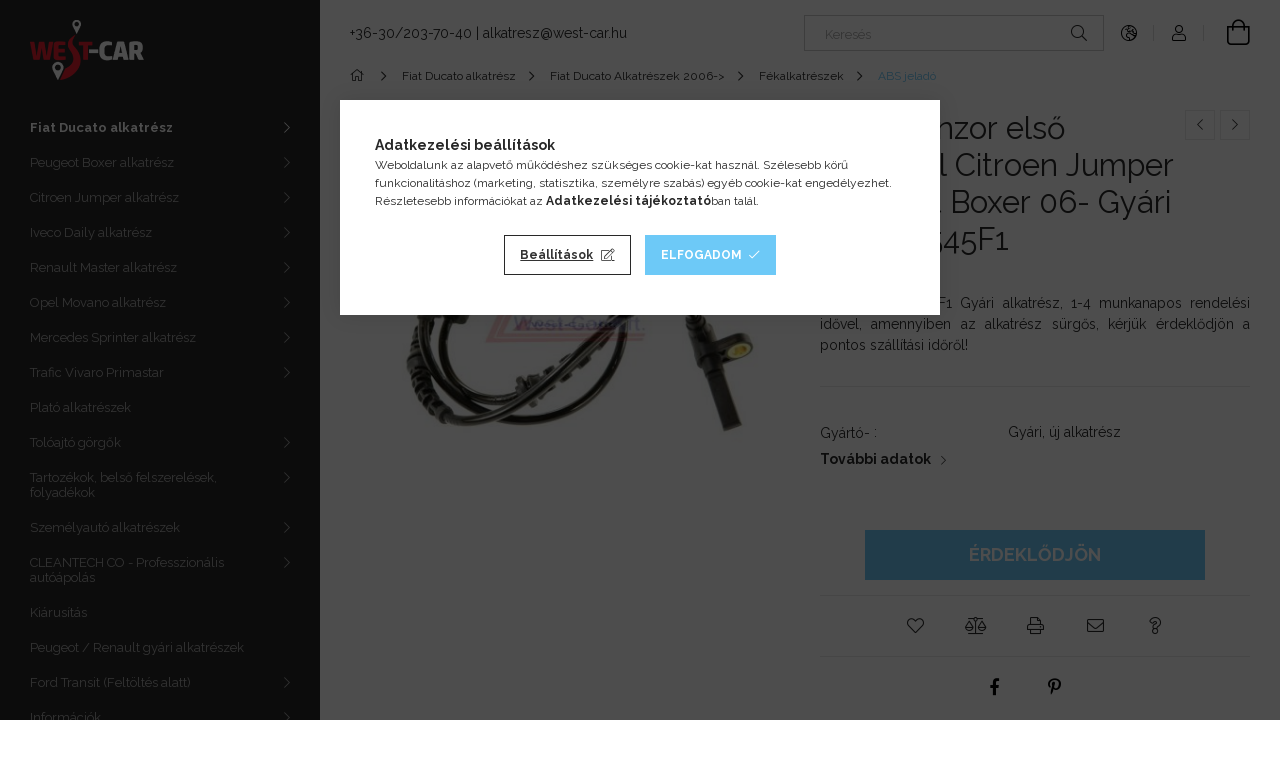

--- FILE ---
content_type: text/html; charset=UTF-8
request_url: https://kisteheralkatreszek.hu/spd/4545F1/ABS-szenzor-elso-JobbBal-Citroen-Jumper-Peugeot-Bo
body_size: 20865
content:
<!DOCTYPE html>
<html lang="hu">
<head>
    <meta charset="utf-8">
<meta name="description" content="ABS szenzor első Jobb=Bal Citroen Jumper Peugeot Boxer 06- Gyári szám: 4545F1, Gyári szám: 4545F1 Gyári alkatrész, 1-4 munkanapos rendelési idővel, amennyiben az alkatrész sürgős, kérjük érdeklődjön a pontos szállítási időről!">
<meta name="robots" content="index, follow">
<meta http-equiv="X-UA-Compatible" content="IE=Edge">
<meta property="og:site_name" content="Furgon alkatrészek" />
<meta property="og:title" content="ABS szenzor első Jobb=Bal Citroen Jumper Peugeot Boxer 06- Gyári szám: 4545F1 - kisteheralkatreszek.hu">
<meta property="og:description" content="ABS szenzor első Jobb=Bal Citroen Jumper Peugeot Boxer 06- Gyári szám: 4545F1, Gyári szám: 4545F1 Gyári alkatrész, 1-4 munkanapos rendelési idővel, amennyiben az alkatrész sürgős, kérjük érdeklődjön a pontos szállítási időről!">
<meta property="og:type" content="product">
<meta property="og:url" content="https://kisteheralkatreszek.hu/spd/4545F1/ABS-szenzor-elso-JobbBal-Citroen-Jumper-Peugeot-Bo">
<meta property="og:image" content="https://kisteheralkatreszek.hu/img/47351/4545F1/4545F1.jpg">
<meta name="google-site-verification" content="zO5x9iANPztW6RTG3ouvsylfklsS2zShTOkbv2CtmNM">
<meta name="dc.title" content="ABS szenzor első Jobb=Bal Citroen Jumper Peugeot Boxer 06- Gyári szám: 4545F1 - kisteheralkatreszek.hu">
<meta name="dc.description" content="ABS szenzor első Jobb=Bal Citroen Jumper Peugeot Boxer 06- Gyári szám: 4545F1, Gyári szám: 4545F1 Gyári alkatrész, 1-4 munkanapos rendelési idővel, amennyiben az alkatrész sürgős, kérjük érdeklődjön a pontos szállítási időről!">
<meta name="dc.publisher" content="Furgon alkatrészek">
<meta name="dc.language" content="hu">
<meta name="mobile-web-app-capable" content="yes">
<meta name="apple-mobile-web-app-capable" content="yes">
<meta name="MobileOptimized" content="320">
<meta name="HandheldFriendly" content="true">

<title>ABS szenzor első Jobb=Bal Citroen Jumper Peugeot Boxer 06- Gyári szám: 4545F1 - kisteheralkatreszek.hu</title>


<script>
var service_type="shop";
var shop_url_main="https://kisteheralkatreszek.hu";
var actual_lang="hu";
var money_len="0";
var money_thousend=" ";
var money_dec=",";
var shop_id=47351;
var unas_design_url="https:"+"/"+"/"+"kisteheralkatreszek.hu"+"/"+"!common_design"+"/"+"base"+"/"+"001900"+"/";
var unas_design_code='001900';
var unas_base_design_code='1900';
var unas_design_ver=4;
var unas_design_subver=6;
var unas_shop_url='https://kisteheralkatreszek.hu';
var responsive="yes";
var config_plus=new Array();
config_plus['product_tooltip']=1;
config_plus['cart_redirect']=1;
config_plus['money_type']='Ft';
config_plus['money_type_display']='Ft';
var lang_text=new Array();

var UNAS = UNAS || {};
UNAS.shop={"base_url":'https://kisteheralkatreszek.hu',"domain":'kisteheralkatreszek.hu',"username":'ducatojumperboxerdaily.unasshop.hu',"id":47351,"lang":'hu',"currency_type":'Ft',"currency_code":'HUF',"currency_rate":'1',"currency_length":0,"base_currency_length":0,"canonical_url":'https://kisteheralkatreszek.hu/spd/4545F1/ABS-szenzor-elso-JobbBal-Citroen-Jumper-Peugeot-Bo'};
UNAS.design={"code":'001900',"page":'product_details'};
UNAS.api_auth="0485e4d0b4027e58a3ee852568475d99";
UNAS.customer={"email":'',"id":0,"group_id":0,"without_registration":0};
UNAS.shop["category_id"]="184288";
UNAS.shop["sku"]="4545F1";
UNAS.shop["product_id"]="121571193";
UNAS.shop["only_private_customer_can_purchase"] = false;
 

UNAS.text = {
    "button_overlay_close": `Bezár`,
    "popup_window": `Felugró ablak`,
    "list": `lista`,
    "updating_in_progress": `frissítés folyamatban`,
    "updated": `frissítve`,
    "is_opened": `megnyitva`,
    "is_closed": `bezárva`,
    "deleted": `törölve`,
    "consent_granted": `hozzájárulás megadva`,
    "consent_rejected": `hozzájárulás elutasítva`,
    "field_is_incorrect": `mező hibás`,
    "error_title": `Hiba!`,
    "product_variants": `termék változatok`,
    "product_added_to_cart": `A termék a kosárba került`,
    "product_added_to_cart_with_qty_problem": `A termékből csak [qty_added_to_cart] [qty_unit] került kosárba`,
    "product_removed_from_cart": `A termék törölve a kosárból`,
    "reg_title_name": `Név`,
    "reg_title_company_name": `Cégnév`,
    "number_of_items_in_cart": `Kosárban lévő tételek száma`,
    "cart_is_empty": `A kosár üres`,
    "cart_updated": `A kosár frissült`
};


UNAS.text["delete_from_compare"]= `Törlés összehasonlításból`;
UNAS.text["comparison"]= `Összehasonlítás`;

UNAS.text["delete_from_favourites"]= `Törlés a kedvencek közül`;
UNAS.text["add_to_favourites"]= `Kedvencekhez`;






window.lazySizesConfig=window.lazySizesConfig || {};
window.lazySizesConfig.loadMode=1;
window.lazySizesConfig.loadHidden=false;

window.dataLayer = window.dataLayer || [];
function gtag(){dataLayer.push(arguments)};
gtag('js', new Date());
</script>

<script src="https://kisteheralkatreszek.hu/!common_packages/jquery/jquery-3.2.1.js?mod_time=1683104288"></script>
<script src="https://kisteheralkatreszek.hu/!common_packages/jquery/plugins/migrate/migrate.js?mod_time=1683104288"></script>
<script src="https://kisteheralkatreszek.hu/!common_packages/jquery/plugins/autocomplete/autocomplete.js?mod_time=1751452520"></script>
<script src="https://kisteheralkatreszek.hu/!common_packages/jquery/plugins/tools/overlay/overlay.js?mod_time=1753784914"></script>
<script src="https://kisteheralkatreszek.hu/!common_packages/jquery/plugins/tools/toolbox/toolbox.expose.js?mod_time=1724313744"></script>
<script src="https://kisteheralkatreszek.hu/!common_packages/jquery/plugins/lazysizes/lazysizes.min.js?mod_time=1683104288"></script>
<script src="https://kisteheralkatreszek.hu/!common_packages/jquery/own/shop_common/exploded/common.js?mod_time=1764831093"></script>
<script src="https://kisteheralkatreszek.hu/!common_packages/jquery/own/shop_common/exploded/common_overlay.js?mod_time=1754986322"></script>
<script src="https://kisteheralkatreszek.hu/!common_packages/jquery/own/shop_common/exploded/common_shop_popup.js?mod_time=1754991412"></script>
<script src="https://kisteheralkatreszek.hu/!common_packages/jquery/own/shop_common/exploded/page_product_details.js?mod_time=1751452520"></script>
<script src="https://kisteheralkatreszek.hu/!common_packages/jquery/own/shop_common/exploded/function_favourites.js?mod_time=1725525511"></script>
<script src="https://kisteheralkatreszek.hu/!common_packages/jquery/own/shop_common/exploded/function_compare.js?mod_time=1751452520"></script>
<script src="https://kisteheralkatreszek.hu/!common_packages/jquery/own/shop_common/exploded/function_recommend.js?mod_time=1751452520"></script>
<script src="https://kisteheralkatreszek.hu/!common_packages/jquery/own/shop_common/exploded/function_product_print.js?mod_time=1725525511"></script>
<script src="https://kisteheralkatreszek.hu/!common_packages/jquery/plugins/hoverintent/hoverintent.js?mod_time=1683104288"></script>
<script src="https://kisteheralkatreszek.hu/!common_packages/jquery/own/shop_tooltip/shop_tooltip.js?mod_time=1753441723"></script>
<script src="https://kisteheralkatreszek.hu/!common_design/base/001900/main.js?mod_time=1753356622"></script>
<script src="https://kisteheralkatreszek.hu/!common_packages/jquery/plugins/perfectscrollbar/perfect-scrollbar-1.4.0/perfect-scrollbar.min.js?mod_time=1683104288"></script>
<script src="https://kisteheralkatreszek.hu/!common_packages/jquery/plugins/swiper/swiper-bundle.min.js?mod_time=1683104288"></script>
<script src="https://kisteheralkatreszek.hu/!common_packages/jquery/plugins/toastr/toastr.min.js?mod_time=1683104288"></script>
<script src="https://kisteheralkatreszek.hu/!common_packages/jquery/plugins/tippy/popper-2.4.4.min.js?mod_time=1683104288"></script>
<script src="https://kisteheralkatreszek.hu/!common_packages/jquery/plugins/tippy/tippy-bundle.umd.min.js?mod_time=1683104288"></script>
<script src="https://kisteheralkatreszek.hu/!common_packages/jquery/plugins/photoswipe/photoswipe.min.js?mod_time=1683104288"></script>
<script src="https://kisteheralkatreszek.hu/!common_packages/jquery/plugins/photoswipe/photoswipe-ui-default.min.js?mod_time=1683104288"></script>

<link href="https://kisteheralkatreszek.hu/temp/shop_47351_9b75d7fd653139e47933b7d150fb4c4c.css?mod_time=1768296916" rel="stylesheet" type="text/css">

<link href="https://kisteheralkatreszek.hu/spd/4545F1/ABS-szenzor-elso-JobbBal-Citroen-Jumper-Peugeot-Bo" rel="canonical">
<link href="https://kisteheralkatreszek.hu/shop_ordered/47351/design_pic/favicon.ico" rel="shortcut icon">
<script>
        var google_consent=1;
    
        gtag('consent', 'default', {
           'ad_storage': 'denied',
           'ad_user_data': 'denied',
           'ad_personalization': 'denied',
           'analytics_storage': 'denied',
           'functionality_storage': 'denied',
           'personalization_storage': 'denied',
           'security_storage': 'granted'
        });

    
        gtag('consent', 'update', {
           'ad_storage': 'denied',
           'ad_user_data': 'denied',
           'ad_personalization': 'denied',
           'analytics_storage': 'denied',
           'functionality_storage': 'denied',
           'personalization_storage': 'denied',
           'security_storage': 'granted'
        });

        </script>
    <script async src="https://www.googletagmanager.com/gtag/js?id=G-W5G2RRH68C"></script>    <script>
    gtag('config', 'G-W5G2RRH68C');

        </script>
        <script>
    var google_analytics=1;

                gtag('event', 'view_item', {
              "currency": "HUF",
              "value": '18760',
              "items": [
                  {
                      "item_id": "4545F1",
                      "item_name": "ABS szenzor első Jobb=Bal Citroen Jumper Peugeot Boxer  06- Gyári szám: 4545F1",
                      "item_category": "Fiat Ducato alkatrész/Fiat Ducato Alkatrészek 2006->/Fékalkatrészek/ABS jeladó",
                      "price": '18760'
                  }
              ],
              'non_interaction': true
            });
               </script>
           <script>
        gtag('config', 'AW-941544683',{'allow_enhanced_conversions':true});
                </script>
            <script>
        var google_ads=1;

                gtag('event','remarketing', {
            'ecomm_pagetype': 'product',
            'ecomm_prodid': ["4545F1"],
            'ecomm_totalvalue': 18760        });
            </script>
        <!-- Google Tag Manager -->
    <script>(function(w,d,s,l,i){w[l]=w[l]||[];w[l].push({'gtm.start':
            new Date().getTime(),event:'gtm.js'});var f=d.getElementsByTagName(s)[0],
            j=d.createElement(s),dl=l!='dataLayer'?'&l='+l:'';j.async=true;j.src=
            'https://www.googletagmanager.com/gtm.js?id='+i+dl;f.parentNode.insertBefore(j,f);
        })(window,document,'script','dataLayer','GTM-KG6JB67');</script>
    <!-- End Google Tag Manager -->

    

	<!-- Hotjar Tracking Code-->
	<script>
		(function(h,o,t,j,a,r){
			h.hj=h.hj||function(){(h.hj.q=h.hj.q||[]).push(arguments)};
			h._hjSettings={hjid:1086682,hjsv:6};
			a=o.getElementsByTagName('head')[0];
			r=o.createElement('script');r.async=1;
			r.src=t+h._hjSettings.hjid+j+h._hjSettings.hjsv;
			a.appendChild(r);
		})(window,document,'//static.hotjar.com/c/hotjar-','.js?sv=');
	</script>

    <meta content="width=device-width, initial-scale=1.0" name="viewport">
	<link rel="preload" href="https://kisteheralkatreszek.hu/!common_design/own/fonts/1800/customicons/custom-icons.woff2" as="font" type="font/woff2" crossorigin>
    <link rel="preconnect" href="https://fonts.gstatic.com">
    <link rel="preload" href="https://fonts.googleapis.com/css2?family=Raleway:wght@400;700&display=swap" as="style">
    <link rel="stylesheet" href="https://fonts.googleapis.com/css2?family=Raleway:wght@400;700&display=swap" media="print" onload="this.media='all'">
    <noscript>
        <link rel="stylesheet" href="https://fonts.googleapis.com/css2?family=Raleway:wght@400;700&display=swap">
    </noscript>

    
    
    
    
    
    

    
    
    
    



                                       <style>
                .banner_start_big-wrapper .swiper-slide {
                    padding-top: calc(100%);
                }
                 @media (max-width: 991.98px){ .banner_start_big-wrapper .swiper-slide { padding-top: calc(100%);}}                  @media (max-width: 767.98px){ .banner_start_big-wrapper .swiper-slide { padding-top: calc(100%);}}                  @media (max-width: 575.98px){ .banner_start_big-wrapper .swiper-slide { padding-top: calc(100%);}}                 </style>

                                    <link rel="preload" media="(max-width: 364.98px)" imagesrcset="https://kisteheralkatreszek.hu/!common_design/custom/ducatojumperboxerdaily.unasshop.hu/element/layout_hu_banner_start_big-755_2_xxsmall.png?time=1766395122 1x" href="https://kisteheralkatreszek.hu/!common_design/custom/ducatojumperboxerdaily.unasshop.hu/element/layout_hu_banner_start_big-755_2_xxsmall.png?time=1766395122" as="image">
                                                    <link rel="preload" media="(min-width: 365px) and (max-width: 413.98px)" imagesrcset="https://kisteheralkatreszek.hu/!common_design/custom/ducatojumperboxerdaily.unasshop.hu/element/layout_hu_banner_start_big-755_2_xsmall.png?time=1766395122 1x" href="https://kisteheralkatreszek.hu/!common_design/custom/ducatojumperboxerdaily.unasshop.hu/element/layout_hu_banner_start_big-755_2_xsmall.png?time=1766395122" as="image">
                                                    <link rel="preload" media="(min-width: 414px) and (max-width: 575.98px)" imagesrcset="https://kisteheralkatreszek.hu/!common_design/custom/ducatojumperboxerdaily.unasshop.hu/element/layout_hu_banner_start_big-755_2_small.png?time=1766395122 1x" href="https://kisteheralkatreszek.hu/!common_design/custom/ducatojumperboxerdaily.unasshop.hu/element/layout_hu_banner_start_big-755_2_small.png?time=1766395122" as="image">
                                                    <link rel="preload" media="(min-width: 576px) and (max-width: 767.98px)" imagesrcset="https://kisteheralkatreszek.hu/shop_pic.php?data=[base64]%3D%3D&time=1766395122 1x" href="https://kisteheralkatreszek.hu/shop_pic.php?data=[base64]%3D%3D&time=1766395122" as="image">
                                                    <link rel="preload" media="(min-width: 768px) and (max-width: 991.98px)" imagesrcset="https://kisteheralkatreszek.hu/!common_design/custom/ducatojumperboxerdaily.unasshop.hu/element/layout_hu_banner_start_big-755_2_large.png?time=1766395122 1x" href="https://kisteheralkatreszek.hu/!common_design/custom/ducatojumperboxerdaily.unasshop.hu/element/layout_hu_banner_start_big-755_2_large.png?time=1766395122" as="image">
                                                    <link rel="preload" media="(min-width: 992px) and (max-width: 1199.98px)" imagesrcset="https://kisteheralkatreszek.hu/!common_design/custom/ducatojumperboxerdaily.unasshop.hu/element/layout_hu_banner_start_big-755_2_xlarge.png?time=1766395122 1x" href="https://kisteheralkatreszek.hu/!common_design/custom/ducatojumperboxerdaily.unasshop.hu/element/layout_hu_banner_start_big-755_2_xlarge.png?time=1766395122" as="image">
                                            <link rel="preload" media="(min-width: 1200px) and (max-width: 1439.98px)" imagesrcset="https://kisteheralkatreszek.hu/!common_design/custom/ducatojumperboxerdaily.unasshop.hu/element/layout_hu_banner_start_big-755_2_xxlarge.png?time=1766395122 1x" href="https://kisteheralkatreszek.hu/!common_design/custom/ducatojumperboxerdaily.unasshop.hu/element/layout_hu_banner_start_big-755_2_xxlarge.png?time=1766395122" as="image">
                                                            <link rel="preload" media="(min-width: 1440px)" imagesrcset="https://kisteheralkatreszek.hu/!common_design/custom/ducatojumperboxerdaily.unasshop.hu/element/layout_hu_banner_start_big-755_2_default.png?time=1766395122 1x" href="https://kisteheralkatreszek.hu/!common_design/custom/ducatojumperboxerdaily.unasshop.hu/element/layout_hu_banner_start_big-755_2_default.png?time=1766395122" as="image">
                                                                                        
    


                                            <style>
                 .start_item_1-wrapper {padding-top: calc(48.7417218543%);}
                  @media (max-width: 991.98px){ .start_item_1-wrapper { padding-top: calc(48.7417218543%);}}                   @media (max-width: 767.98px){ .start_item_1-wrapper { padding-top: calc(48.7417218543%);}}                   @media (max-width: 575.98px){ .start_item_1-wrapper { padding-top: calc(48.7417218543%);}}                  </style>
                           
    


                                            <style>
                 .start_item_2-wrapper {padding-top: calc(48.7417218543%);}
                  @media (max-width: 991.98px){ .start_item_2-wrapper { padding-top: calc(48.7417218543%);}}                   @media (max-width: 767.98px){ .start_item_2-wrapper { padding-top: calc(48.7417218543%);}}                   @media (max-width: 575.98px){ .start_item_2-wrapper { padding-top: calc(48.7417218543%);}}                  </style>
                           
    



    



                        
                        
    
    
    
    
</head>






<body class='design_ver4 design_subver1 design_subver2 design_subver3 design_subver4 design_subver5 design_subver6' id="ud_shop_artdet">
    <!-- Google Tag Manager (noscript) -->
    <noscript><iframe src="https://www.googletagmanager.com/ns.html?id=GTM-KG6JB67"
                      height="0" width="0" style="display:none;visibility:hidden"></iframe></noscript>
    <!-- End Google Tag Manager (noscript) -->
        <div id="fb-root"></div>
    <script>
        window.fbAsyncInit = function() {
            FB.init({
                xfbml            : true,
                version          : 'v22.0'
            });
        };
    </script>
    <script async defer crossorigin="anonymous" src="https://connect.facebook.net/hu_HU/sdk.js"></script>
    <div id="image_to_cart" style="display:none; position:absolute; z-index:100000;"></div>
<div class="overlay_common overlay_warning" id="overlay_cart_add"></div>
<script>$(document).ready(function(){ overlay_init("cart_add",{"onBeforeLoad":false}); });</script>
<div id="overlay_login_outer"></div>	
	<script>
	$(document).ready(function(){
	    var login_redir_init="";

		$("#overlay_login_outer").overlay({
			onBeforeLoad: function() {
                var login_redir_temp=login_redir_init;
                if (login_redir_act!="") {
                    login_redir_temp=login_redir_act;
                    login_redir_act="";
                }

									$.ajax({
						type: "GET",
						async: true,
						url: "https://kisteheralkatreszek.hu/shop_ajax/ajax_popup_login.php",
						data: {
							shop_id:"47351",
							lang_master:"hu",
                            login_redir:login_redir_temp,
							explicit:"ok",
							get_ajax:"1"
						},
						success: function(data){
							$("#overlay_login_outer").html(data);
							if (unas_design_ver >= 5) $("#overlay_login_outer").modal('show');
							$('#overlay_login1 input[name=shop_pass_login]').keypress(function(e) {
								var code = e.keyCode ? e.keyCode : e.which;
								if(code.toString() == 13) {		
									document.form_login_overlay.submit();		
								}	
							});	
						}
					});
								},
			top: 50,
			mask: {
	color: "#000000",
	loadSpeed: 200,
	maskId: "exposeMaskOverlay",
	opacity: 0.7
},
			closeOnClick: (config_plus['overlay_close_on_click_forced'] === 1),
			onClose: function(event, overlayIndex) {
				$("#login_redir").val("");
			},
			load: false
		});
		
			});
	function overlay_login() {
		$(document).ready(function(){
			$("#overlay_login_outer").overlay().load();
		});
	}
	function overlay_login_remind() {
        if (unas_design_ver >= 5) {
            $("#overlay_remind").overlay().load();
        } else {
            $(document).ready(function () {
                $("#overlay_login_outer").overlay().close();
                setTimeout('$("#overlay_remind").overlay().load();', 250);
            });
        }
	}

    var login_redir_act="";
    function overlay_login_redir(redir) {
        login_redir_act=redir;
        $("#overlay_login_outer").overlay().load();
    }
	</script>  
	<div class="overlay_common overlay_info" id="overlay_remind"></div>
<script>$(document).ready(function(){ overlay_init("remind",[]); });</script>

	<script>
    	function overlay_login_error_remind() {
		$(document).ready(function(){
			load_login=0;
			$("#overlay_error").overlay().close();
			setTimeout('$("#overlay_remind").overlay().load();', 250);	
		});
	}
	</script>  
	<div class="overlay_common overlay_info" id="overlay_newsletter"></div>
<script>$(document).ready(function(){ overlay_init("newsletter",[]); });</script>

<script>
function overlay_newsletter() {
    $(document).ready(function(){
        $("#overlay_newsletter").overlay().load();
    });
}
</script>
<div class="overlay_common overlay_error" id="overlay_script"></div>
<script>$(document).ready(function(){ overlay_init("script",[]); });</script>
    <script>
    $(document).ready(function() {
        $.ajax({
            type: "GET",
            url: "https://kisteheralkatreszek.hu/shop_ajax/ajax_stat.php",
            data: {master_shop_id:"47351",get_ajax:"1"}
        });
    });
    </script>
    

<div id="container" class="page_shop_artdet_4545F1 position-relative d-flex filter-in-subcategory-disabled">
    <div class="col-fix-custom-1 side-dropdown" data-content-for=".side-btn, .filter-btn" data-content-direction="left">
        <section class="main-left">
            <div class="main-left__inner h-100">
                <button class="main-left__close-btn btn-close d-xl-none" data-btn-for=".side-dropdown" type="button" aria-label="Bezár"></button>
                <div class="main-left__content d-flex flex-column">
                    <header class="main-left__header">
                        


        <div id="header_logo_img1" class="js-element logo d-none d-xl-block mb-5 px-5" data-element-name="header_logo">
                                    <a href="https://kisteheralkatreszek.hu/">                <picture>
                    <source srcset="                                    https://kisteheralkatreszek.hu/!common_design/custom/ducatojumperboxerdaily.unasshop.hu/element/layout_hu_header_logo-260x60_1_default.png?time=1733468409 114w                                    "
                            sizes=" 114px"
                    >
                    <img src="https://kisteheralkatreszek.hu/!common_design/custom/ducatojumperboxerdaily.unasshop.hu/element/layout_hu_header_logo-260x60_1_default.png?time=1733468409"
                         alt="Furgon alkatrészek"
                    >
                </picture>
                </a>                        </div>
    
                    </header>
                    <div class="box_container main-menus has-toggle-button">
                        <div class="box">
                            <div id="main-menus-content" class="box__content main-menus__content js-main-menus-content has-maxheight is-active">
                                    <ul class="cat-menus level-0" data-level="cat-level-0">
                                <li class='cat-menu has-child js-cat-menu-886676' data-id="886676">
            <span class="cat-menu__name" onclick="catSubLoad('886676','https://kisteheralkatreszek.hu/shop_ajax/ajax_box_cat.php?get_ajax=1&type=layout&change_lang=hu&level=1&key=886676&box_var_name=shop_cat&box_var_layout_cache=1&box_var_expand_cache=yes&box_var_layout_level0=0&box_var_layout=1&box_var_ajax=1&box_var_section=content&box_var_highlight=yes&box_var_type=expand&box_var_div=no');">
                                    Fiat Ducato alkatrész                                </span>
                            </li>
                                <li class='cat-menu has-child js-cat-menu-957116' data-id="957116">
            <span class="cat-menu__name" onclick="catSubLoad('957116','https://kisteheralkatreszek.hu/shop_ajax/ajax_box_cat.php?get_ajax=1&type=layout&change_lang=hu&level=1&key=957116&box_var_name=shop_cat&box_var_layout_cache=1&box_var_expand_cache=yes&box_var_layout_level0=0&box_var_layout=1&box_var_ajax=1&box_var_section=content&box_var_highlight=yes&box_var_type=expand&box_var_div=no');">
                                    Peugeot Boxer alkatrész                                </span>
                            </li>
                                <li class='cat-menu has-child js-cat-menu-218584' data-id="218584">
            <span class="cat-menu__name" onclick="catSubLoad('218584','https://kisteheralkatreszek.hu/shop_ajax/ajax_box_cat.php?get_ajax=1&type=layout&change_lang=hu&level=1&key=218584&box_var_name=shop_cat&box_var_layout_cache=1&box_var_expand_cache=yes&box_var_layout_level0=0&box_var_layout=1&box_var_ajax=1&box_var_section=content&box_var_highlight=yes&box_var_type=expand&box_var_div=no');">
                                    Citroen Jumper alkatrész                                </span>
                            </li>
                                <li class='cat-menu has-child js-cat-menu-628406' data-id="628406">
            <span class="cat-menu__name" onclick="catSubLoad('628406','https://kisteheralkatreszek.hu/shop_ajax/ajax_box_cat.php?get_ajax=1&type=layout&change_lang=hu&level=1&key=628406&box_var_name=shop_cat&box_var_layout_cache=1&box_var_expand_cache=yes&box_var_layout_level0=0&box_var_layout=1&box_var_ajax=1&box_var_section=content&box_var_highlight=yes&box_var_type=expand&box_var_div=no');">
                                    Iveco Daily alkatrész                                </span>
                            </li>
                                <li class='cat-menu has-child js-cat-menu-311195' data-id="311195">
            <span class="cat-menu__name" onclick="catSubLoad('311195','https://kisteheralkatreszek.hu/shop_ajax/ajax_box_cat.php?get_ajax=1&type=layout&change_lang=hu&level=1&key=311195&box_var_name=shop_cat&box_var_layout_cache=1&box_var_expand_cache=yes&box_var_layout_level0=0&box_var_layout=1&box_var_ajax=1&box_var_section=content&box_var_highlight=yes&box_var_type=expand&box_var_div=no');">
                                    Renault Master alkatrész                                </span>
                            </li>
                                <li class='cat-menu has-child js-cat-menu-320102' data-id="320102">
            <span class="cat-menu__name" onclick="catSubLoad('320102','https://kisteheralkatreszek.hu/shop_ajax/ajax_box_cat.php?get_ajax=1&type=layout&change_lang=hu&level=1&key=320102&box_var_name=shop_cat&box_var_layout_cache=1&box_var_expand_cache=yes&box_var_layout_level0=0&box_var_layout=1&box_var_ajax=1&box_var_section=content&box_var_highlight=yes&box_var_type=expand&box_var_div=no');">
                                    Opel Movano alkatrész                                </span>
                            </li>
                                <li class='cat-menu has-child js-cat-menu-795614' data-id="795614">
            <span class="cat-menu__name" onclick="catSubLoad('795614','https://kisteheralkatreszek.hu/shop_ajax/ajax_box_cat.php?get_ajax=1&type=layout&change_lang=hu&level=1&key=795614&box_var_name=shop_cat&box_var_layout_cache=1&box_var_expand_cache=yes&box_var_layout_level0=0&box_var_layout=1&box_var_ajax=1&box_var_section=content&box_var_highlight=yes&box_var_type=expand&box_var_div=no');">
                                    Mercedes Sprinter alkatrész                                </span>
                            </li>
                                <li class='cat-menu has-child js-cat-menu-705438' data-id="705438">
            <span class="cat-menu__name" onclick="catSubLoad('705438','https://kisteheralkatreszek.hu/shop_ajax/ajax_box_cat.php?get_ajax=1&type=layout&change_lang=hu&level=1&key=705438&box_var_name=shop_cat&box_var_layout_cache=1&box_var_expand_cache=yes&box_var_layout_level0=0&box_var_layout=1&box_var_ajax=1&box_var_section=content&box_var_highlight=yes&box_var_type=expand&box_var_div=no');">
                                    Trafic Vivaro Primastar                                </span>
                            </li>
                                <li class='cat-menu js-cat-menu-898501' data-id="898501">
            <span class="cat-menu__name" >
                <a class='cat-menu__link' href='https://kisteheralkatreszek.hu/plato-alkatreszek' >                    Plató alkatrészek                    </a>            </span>
                            </li>
                                <li class='cat-menu has-child js-cat-menu-786347' data-id="786347">
            <span class="cat-menu__name" onclick="catSubLoad('786347','https://kisteheralkatreszek.hu/shop_ajax/ajax_box_cat.php?get_ajax=1&type=layout&change_lang=hu&level=1&key=786347&box_var_name=shop_cat&box_var_layout_cache=1&box_var_expand_cache=yes&box_var_layout_level0=0&box_var_layout=1&box_var_ajax=1&box_var_section=content&box_var_highlight=yes&box_var_type=expand&box_var_div=no');">
                                    Tolóajtó görgők                                </span>
                            </li>
                                <li class='cat-menu has-child js-cat-menu-649762' data-id="649762">
            <span class="cat-menu__name" onclick="catSubLoad('649762','https://kisteheralkatreszek.hu/shop_ajax/ajax_box_cat.php?get_ajax=1&type=layout&change_lang=hu&level=1&key=649762&box_var_name=shop_cat&box_var_layout_cache=1&box_var_expand_cache=yes&box_var_layout_level0=0&box_var_layout=1&box_var_ajax=1&box_var_section=content&box_var_highlight=yes&box_var_type=expand&box_var_div=no');">
                                    Tartozékok, belső felszerelések, folyadékok                                </span>
                            </li>
                                <li class='cat-menu has-child js-cat-menu-779541' data-id="779541">
            <span class="cat-menu__name" onclick="catSubLoad('779541','https://kisteheralkatreszek.hu/shop_ajax/ajax_box_cat.php?get_ajax=1&type=layout&change_lang=hu&level=1&key=779541&box_var_name=shop_cat&box_var_layout_cache=1&box_var_expand_cache=yes&box_var_layout_level0=0&box_var_layout=1&box_var_ajax=1&box_var_section=content&box_var_highlight=yes&box_var_type=expand&box_var_div=no');">
                                    Személyautó alkatrészek                                </span>
                            </li>
                                <li class='cat-menu has-child js-cat-menu-533625' data-id="533625">
            <span class="cat-menu__name" onclick="catSubLoad('533625','https://kisteheralkatreszek.hu/shop_ajax/ajax_box_cat.php?get_ajax=1&type=layout&change_lang=hu&level=1&key=533625&box_var_name=shop_cat&box_var_layout_cache=1&box_var_expand_cache=yes&box_var_layout_level0=0&box_var_layout=1&box_var_ajax=1&box_var_section=content&box_var_highlight=yes&box_var_type=expand&box_var_div=no');">
                                    CLEANTECH CO - Professzionális autóápolás                                </span>
                            </li>
                                <li class='cat-menu js-cat-menu-498939' data-id="498939">
            <span class="cat-menu__name" >
                <a class='cat-menu__link' href='https://kisteheralkatreszek.hu/kiarusitas' >                    Kiárusítás                    </a>            </span>
                            </li>
                                <li class='cat-menu js-cat-menu-395188' data-id="395188">
            <span class="cat-menu__name" >
                <a class='cat-menu__link' href='https://kisteheralkatreszek.hu/Peugeot-Renault-gyari-alkatreszek' >                    Peugeot / Renault gyári alkatrészek                    </a>            </span>
                            </li>
                                <li class='cat-menu has-child js-cat-menu-480021' data-id="480021">
            <span class="cat-menu__name" onclick="catSubLoad('480021','https://kisteheralkatreszek.hu/shop_ajax/ajax_box_cat.php?get_ajax=1&type=layout&change_lang=hu&level=1&key=480021&box_var_name=shop_cat&box_var_layout_cache=1&box_var_expand_cache=yes&box_var_layout_level0=0&box_var_layout=1&box_var_ajax=1&box_var_section=content&box_var_highlight=yes&box_var_type=expand&box_var_div=no');">
                                    Ford Transit (Feltöltés alatt)                                </span>
                            </li>
            </ul>
    <script>
        function catSubLoad($id,$ajaxUrl){
            let catMenuEl = $('.cat-menu[data-id="'+$id+'"]');

            $.ajax({
                type: 'GET',
                url: $ajaxUrl,
                beforeSend: function(){
                    catMenuEl.addClass('ajax-loading');
                    setTimeout(function (){
                        if (!catMenuEl.hasClass('ajax-loaded')) {
                            catMenuEl.addClass('ajax-loader');
                        }
                    }, 500);
                },
                success:function(data){
                    catMenuEl.append(data);
                    catItemMarking();
                    $(".cat-menu__name:not(.is-processed)").each(CatPicHover);
                    $("> .cat-menu__name", catMenuEl).attr('onclick','catOpen($(this));').trigger('click');
                    catMenuEl.removeClass('ajax-loading ajax-loader').addClass('ajax-loaded');
                }
            });
        }
        function catBack($this) {
            var thisBackBtn = $this;
            var thisCatLevel = thisBackBtn.closest('[data-level]').data('level');
            /** remove opened class from children */
            thisBackBtn.closest('.js-sublist').find('.cat-menu.is-opened').removeClass('is-opened');
            /** remove opened class from parent */
            if (window.matchMedia('(max-width: 992px)').matches) {
                setTimeout(function() {
                    thisBackBtn.closest('.cat-menu.is-opened').removeClass('is-opened');
                }, 400);
            } else {
                thisBackBtn.closest('.cat-menu.is-opened').removeClass('is-opened');
            }
            $('html').removeClass(thisCatLevel +'-is-opened');
        }
        function catOpen($this) {
            var thisCatMenu = $this.parent();
            psInit(thisCatMenu.find('.js-sublist-inner').first());
            var thisMainMenusContent = $('.js-main-menus-content');
            var thisCatMenuList = thisCatMenu.closest('[data-level]');
            var thisCatLevel = thisCatMenuList.data('level');

            if (thisCatLevel === "cat-level-0") {
                /*remove is-opened class form the rest menus (cat+plus)*/
                thisMainMenusContent.find('.is-opened').not(thisCatMenu).removeClass('is-opened');
            } else {
                /*remove is-opened class form the siblings cat menus */
                thisCatMenuList.find('.is-opened').not(thisCatMenu).removeClass('is-opened');
            }

            if (thisCatMenu.hasClass('is-opened')) {
                thisCatMenu.removeClass('is-opened');
                $('html').removeClass(thisCatLevel +'-is-opened');
            } else {
                thisCatMenu.addClass('is-opened');
                $('html').addClass(thisCatLevel +'-is-opened');
            }
        }
        function catsClose() {
            handleCloseDropdowns();
            handleCloseMenus();
        }
        function CatPicHover() {
            var catItem = $(this); /*span.cat-menu__name*/
            var parentCatPic = catItem.closest(".js-sublist").find(".js-parent-img-wrapper").first().find(".js-parent-img");
            var childSublist = catItem.siblings('.js-sublist');
            var parentCatPicSrc = parentCatPic.attr("data-src-orig");
            var parentCatPicSrcSet = parentCatPic.attr("data-srcset-orig");
            if (parentCatPicSrcSet === undefined) parentCatPicSrcSet="";

            var catItems = catItem.closest(".cat-menus");

            catItem.on('mouseenter', function() {
                if (!isTouchDevice) {
                    var currentAltPicSrcSet = $(this).data("retina-img-url");
                    parentCatPic.attr("src", $(this).data("img-url"));
                    if (currentAltPicSrcSet == undefined) currentAltPicSrcSet = "";
                    parentCatPic.attr("srcset", currentAltPicSrcSet);
                }
            });

            catItems.on('mouseleave', function() {
                if (!isTouchDevice) {
                    parentCatPic.attr("src", parentCatPicSrc);
                    parentCatPic.attr("srcset", parentCatPicSrcSet);
                }
            });

            childSublist.on('mouseenter', function() {
                if (!isTouchDevice) {
                    parentCatPic.attr("src", parentCatPicSrc);
                    parentCatPic.attr("srcset", parentCatPicSrcSet);
                }
            });

            catItem.on('click', function() {
                if (!isTouchDevice) {
                    if ($(this).parent().hasClass('has-child')) {
                        parentCatPic.attr("src", parentCatPicSrc);
                        parentCatPic.attr("srcset", parentCatPicSrcSet);
                    }
                }
            });
            catItem.addClass('is-processed');

        }
        $(document).ready(function () {
            var cats = $(".cat-menu__name:not(.is-processed)");
            cats.each(CatPicHover);
        });
    </script>

	<ul class="plus-menus" data-level="menu-level-0">
					<li class="plus-menu has-child" data-id="779098">
			<span class="plus-menu__name">
							Információk
						</span>

							<div class="plus-menu__sublist js-sublist level-1">
	<div class="sublist-inner js-sublist-inner ps__child--consume">
		<button type="button" class="sublist__back-btn btn-back js-menu-back-btn" aria-label="Vissza"></button>
		<button type="button" class="sublist__close-btn btn-close js-menus-close-btn" aria-label="Bezár"></button>
		<div class="plus-menu__sublist-inner d-flex flex-column">
			<div class="flex-grow-1">
									<a class="plus-menu-parent-url font-l" href="https://kisteheralkatreszek.hu/informaciok" data-id="779098">Információk</a>
				
				<ul class="plus-menus level-1" data-level="menu-level-1">
									<li class="plus-menu has-child" data-id="474531">
						<span class="plus-menu__name">
													Furgonok
												</span>
													<div class="plus-menu__sublist js-sublist level-2">
	<div class="sublist-inner js-sublist-inner ps__child--consume">
		<button type="button" class="sublist__back-btn btn-back js-menu-back-btn" aria-label="Vissza"></button>
		<button type="button" class="sublist__close-btn btn-close js-menus-close-btn" aria-label="Bezár"></button>
		<div class="plus-menu__sublist-inner d-flex flex-column">
			<div class="flex-grow-1">
									<a class="plus-menu-parent-url font-l" href="https://kisteheralkatreszek.hu/furgonok" data-id="474531">Furgonok</a>
				
				<ul class="plus-menus level-2" data-level="menu-level-2">
									<li class="plus-menu" data-id="394987">
						<span class="plus-menu__name">
						<a class="plus-menu__link" href="https://kisteheralkatreszek.hu/ducatojumperboxer">							Ducato Jumper Boxer
						</a>						</span>
											</li>
									<li class="plus-menu" data-id="955950">
						<span class="plus-menu__name">
						<a class="plus-menu__link" href="https://kisteheralkatreszek.hu/ivecodaily">							Iveco Daily
						</a>						</span>
											</li>
									<li class="plus-menu" data-id="865938">
						<span class="plus-menu__name">
						<a class="plus-menu__link" href="https://kisteheralkatreszek.hu/renaultmaster">							Renault Master
						</a>						</span>
											</li>
									<li class="plus-menu" data-id="448777">
						<span class="plus-menu__name">
						<a class="plus-menu__link" href="https://kisteheralkatreszek.hu/gyari">							Gyári alkatrész info
						</a>						</span>
											</li>
								</ul>
			</div>
		</div>
	</div>
</div>

											</li>
								</ul>
			</div>
		</div>
	</div>
</div>

					</li>
					<li class="plus-menu" data-id="622639">
			<span class="plus-menu__name">
			<a class="plus-menu__link" href="https://kisteheralkatreszek.hu/cikkek">				Cikkek
			</a>			</span>

					</li>
		</ul>
	<script>
		$(document).ready(function () {
			$('.plus-menu.has-child > .plus-menu__name').click(function () {
				var thisPlusMenu = $(this).parent();
                psInit(thisPlusMenu.find('.js-sublist-inner').first());
				var thisMainMenusContent = $('.js-main-menus-content');
				var thisPlusMenuList = thisPlusMenu.closest('[data-level]');
				var thisMenuLevel = thisPlusMenuList.data('level');

				if (thisMenuLevel === "menu-level-0") {
					/*remove is-opened class form the rest menus (cat+plus)*/
					thisMainMenusContent.find('.has-child.is-opened').not(thisPlusMenu).removeClass('is-opened');
				} else {
					/*remove is-opened class form the siblings plus menus */
					thisPlusMenuList.find('.has-child.is-opened').not(thisPlusMenu).removeClass('is-opened');
				}

				if (thisPlusMenu.hasClass('is-opened')) {
					thisPlusMenu.removeClass('is-opened');
                    $('html').removeClass(thisMenuLevel +'-is-opened');
				} else {
					thisPlusMenu.addClass('is-opened');
                    $('html').addClass(thisMenuLevel +'-is-opened');
				}
			});

			$('.js-menu-back-btn').click(function () {
				var thisBackBtn = $(this);
                var thisMenuLevel = thisBackBtn.closest('[data-level]').data('level');

                /** remove opened class from children */
                thisBackBtn.closest('.js-sublist').find('.plus-menu.is-opened').removeClass('is-opened');
                /** remove opened class from parent */
                if (window.matchMedia('(max-width: 992px)').matches) {
                    setTimeout(function() {
                        thisBackBtn.closest('.plus-menu.is-opened').removeClass('is-opened');
                    }, 400);
                } else {
                    thisBackBtn.closest('.plus-menu.is-opened').removeClass('is-opened');
                }
                $('html').removeClass(thisMenuLevel +'-is-opened');
			});
		});
	</script>



                                                                <button aria-controls="main-menus-content" class="main-menus__btn btn btn-square--sm js-main-menus-btn is-active" aria-label="Kevesebb" aria-expanded="true" type="button"></button>
                                <script>
                                    $('.js-main-menus-btn').on('click', function (){
                                        let $thisBtn = $(this);
                                        let $thisContent = $('.js-main-menus-content');
                                        $thisBtn.toggleClass('is-active').attr('aria-label', (_, attr) => attr == 'Több' ? 'Kevesebb' : 'Több').attr('aria-expanded', (_, attr) => attr == 'false' ? 'true' : 'false');
                                        $thisContent.toggleClass('is-active');
                                        psElements['.main-left__inner'].update();
                                    });
                                </script>
                                                            </div>
                        </div>
                    </div>

                    <div id='box_container_shop_top' class='box_container_1'>
                    <div class="box">
                        <h4 class="box__title">TOP termékek</h4>
                        <div class="box__content js-box-content"><div id='box_top_content' class='box_content box_top_content'><div class='box_content_ajax' data-min-length='5'></div><script>
	$.ajax({
		type: "GET",
		async: true,
		url: "https://kisteheralkatreszek.hu/shop_ajax/ajax_box_top.php",
		data: {
			box_id:"",
			unas_page:"0",
			cat_endid:"184288",
			get_ajax:1,
			shop_id:"47351",
			lang_master:"hu"
		},
		success: function(result){
			$("#box_top_content").html(result);
		}
	});
</script>
</div></div>
                    </div>
                    </div>

                    


    <div class="js-element sidebar_contact box_container mt-auto" data-element-name="sidebar_contact">
                <h4 class="element__title box__title">Elérhetőség</h4>
                <div class="element__content box__content">
                                <style>
                .sidebar_contact .slide-1 a::before {
                    content: '\f3c5';
                }
            </style>
                        <div class="element__html slide-1"><p><a href="https://maps.google.com/?q=2146+Mogyor%C3%B3d%2C+G%C3%B6d%C3%B6ll%C5%91i+%C3%BAt+93." target="_blank" rel="noopener">2146 Mogyoród, Gödöllői út 93.</a></p></div>
                                <style>
                .sidebar_contact .slide-2 a::before {
                    content: '\f095';
                }
            </style>
                        <div class="element__html slide-2"><p><a href="tel://+36302037040">+36-30/203-70-40</a></p></div>
                                <style>
                .sidebar_contact .slide-3 a::before {
                    content: '\f0e0';
                }
            </style>
                        <div class="element__html slide-3"><p><a href="mailto:alkatresz@west-car.hu">alkatresz@west-car.hu</a></p></div>
                </div>
    </div>


                                        
                    
                    
                </div>
            </div>
        </section>
    </div>
    <main class="col-rest-custom-1">
        <section class="main-right filter-normal-not-exists">
            
            <header class="header">
                <div class="header-top position-relative py-3 py-md-4 px-3 px-xl-0">
                    <div class="d-flex flex-wrap flex-md-nowrap align-items-center">
                        <button class="side-btn dropdown--btn btn-text d-xl-none order-1" aria-label="Kategóriák további menüpontok" data-btn-for=".side-dropdown" type="button">
                            <span class="side-btn-icon icon--hamburger"></span>
                        </button>

                        


        <div id="header_logo_img" class="js-element logo col-6 col-xs-auto px-3 mr-auto d-xl-none order-2" data-element-name="header_logo">
                                    <a href="https://kisteheralkatreszek.hu/">                <picture>
                    <source srcset="                                    https://kisteheralkatreszek.hu/!common_design/custom/ducatojumperboxerdaily.unasshop.hu/element/layout_hu_header_logo-260x60_1_default.png?time=1733468409 114w                                    "
                            sizes=" 114px"
                    >
                    <img src="https://kisteheralkatreszek.hu/!common_design/custom/ducatojumperboxerdaily.unasshop.hu/element/layout_hu_header_logo-260x60_1_default.png?time=1733468409"
                         alt="Furgon alkatrészek"
                    >
                </picture>
                </a>                        </div>
    

                        


    <div class="js-element header_text_section_2 d-none d-lg-block pr-3 order-3" data-element-name="header_text_section_2">
        <div class="element__content ">
                            <div class="element__html slide-1"><p><a href='tel:+36-30/203-70-40'>+36-30/203-70-40</a> | <a href='mailto:alkatresz@west-car.hu'>alkatresz@west-car.hu</a></p></div>
                    </div>
    </div>


                        <div class="search__dropdown col-12 col-md-auto px-0 order-1 mt-3 mt-md-0 ml-md-auto order-5 order-md-4">
                            <div class="search-box position-relative ml-auto browser-is-chrome" id="box_search_content">
    <form name="form_include_search" id="form_include_search" action="https://kisteheralkatreszek.hu/shop_search.php" method="get">
        <div class="box-search-group mb-0">
            <input data-stay-visible-breakpoint="768" name="search" id="box_search_input" value="" aria-label="Keresés"
                   pattern=".{3,100}" title="Hosszabb kereső kifejezést írjon be!" placeholder="Keresés" type="text" maxlength="100"
                   class="ac_input form-control js-search-input" autocomplete="off" required            >
            <div class="search-box__search-btn-outer input-group-append" title="Keresés">
                <button class='search-btn' aria-label="Keresés">
                    <span class="search-btn-icon icon--search"></span>
                </button>
                <button type="button" onclick="$('.js-search-smart-autocomplete').addClass('is-hidden');$(this).addClass('is-hidden');" class='search-close-btn d-md-none is-hidden' aria-label="">
                    <span class="search-close-btn-icon icon--close"></span>
                </button>
            </div>
            <div class="search__loading">
                <div class="loading-spinner--small"></div>
            </div>
        </div>
        <div class="search-box__mask"></div>
    </form>
    <div class="ac_results"></div>
</div>
<script>
    $(document).ready(function(){
        $(document).on('smartSearchCreate smartSearchOpen smartSearchHasResult', function(e){
            if (e.type !== 'smartSearchOpen' || (e.type === 'smartSearchOpen' && $('.js-search-smart-autocomplete').children().length > 0)) {
                $('.search-close-btn').removeClass('is-hidden');
            }
        });
        $(document).on('smartSearchClose smartSearchEmptyResult', function(){
            $('.search-close-btn').addClass('is-hidden');
        });
        $(document).on('smartSearchInputLoseFocus', function(){
            if ($('.js-search-smart-autocomplete').length>0) {
                setTimeout(function () {
                    let height = $(window).height() - ($('.js-search-smart-autocomplete').offset().top - $(window).scrollTop()) - 20;
                    $('.search-smart-autocomplete').css('max-height', height + 'px');
                }, 300);
            }
        });
    });
</script>


                        </div>

                        <ul class="header-buttons-list order-4 order-md-5 ml-auto ml-md-0">
                                                        <li class="lang-and-cur">
                                <button class="lang-and-cur__btn dropdown--btn" aria-label="Nyelv váltás Pénznem váltás" data-btn-for=".lang-and-cur__dropdown" type="button">
                                    <span class="lang-and-cur__btn-icon icon--globe"></span>
                                </button>
                                <div class="lang-and-cur__dropdown dropdown--content dropdown--content-r" data-content-for=".lang-and-cur__btn">
                                    <button class="lang-and-cur__btn-close btn-close" data-close-btn-for=".lang-and-cur__btn, .lang-and-cur__dropdown" aria-label="Bezár"></button>
                                    <ul class="lang-box" id="box_lang_content">
        <li>
        <a id="box_lang_hu" aria-label="Magyar" data-lang-code="hu" href="#" data-uri="/spd/4545F1/ABS-szenzor-elso-JobbBal-Citroen-Jumper-Peugeot-Bo" onclick="location.href='https://kisteheralkatreszek.hu'+$(this).data('uri')" class="is-selected" title="Magyar" rel="nofollow">
            <img width="30" height="22" class="box_lang_flag_select" src="https://kisteheralkatreszek.hu/!common_design/own/image/icon/flag/30x22/hu.gif" alt="Magyar" title="Magyar">
        </a>
    </li>
        <li>
        <a id="box_lang_en" aria-label="English" data-lang-code="en" href="#" data-uri="/en/spd/4545F1/ABS-szenzor-elso-JobbBal-Citroen-Jumper-Peugeot-Bo" onclick="location.href='https://kisteheralkatreszek.hu'+$(this).data('uri')" class="" title="English" rel="nofollow">
            <img width="30" height="22" class="box_lang_flag" src="https://kisteheralkatreszek.hu/!common_design/own/image/icon/flag/30x22/en.gif" alt="English" title="English">
        </a>
    </li>
    </ul>


                                    <div class="currency-box">
<form action="https://kisteheralkatreszek.hu/shop_moneychange.php" name="form_moneychange" method="post"><input name="file_back" type="hidden" value="/spd/4545F1/ABS-szenzor-elso-JobbBal-Citroen-Jumper-Peugeot-Bo">
    <ul class="currencies">
        <li class="currency custom-control custom-radio no-input">
            <input class="custom-control-input currency__radio" id="-1" type="radio" name="session_money_select" value="-1"  checked>
            <label class="custom-control-label currency__label" for="-1">Ft (HUF)</label>
        </li>
                    <li class="currency custom-control custom-radio no-input">
                <input class="custom-control-input currency__radio" id="0" onclick="document.form_moneychange.submit();" type="radio" name="session_money_select" value="0" >
                <label class="custom-control-label currency__label" for="0">EUR - €</label>
            </li>
            </ul>
    </form>
</div>


                                </div>
                            </li>
                                                        <li>    <div class="profile">
        <button type="button" class="profile__btn js-profile-btn dropdown--btn" id="profile__btn" data-orders="https://kisteheralkatreszek.hu/shop_order_track.php" aria-label="Profil" data-btn-for=".profile__dropdown">
            <span class="profile__btn-icon icon--head"></span>
        </button>

        <div class="profile__dropdown dropdown--content dropdown--content-r d-xl-block" data-content-for=".profile__btn">
            <div role="button" class="profile__btn-close btn-close" aria-label="Bezár" data-close-btn-for=".profile__btn, .profile__dropdown"></div>
                            <h4 class="profile__header mb-4">Belépés</h4>
                <div class='login-box__loggedout-container'>
                    <form name="form_login" action="https://kisteheralkatreszek.hu/shop_logincheck.php" method="post"><input name="file_back" type="hidden" value="/spd/4545F1/ABS-szenzor-elso-JobbBal-Citroen-Jumper-Peugeot-Bo"><input type="hidden" name="login_redir" value="" id="login_redir">
                        <div class="login-box__form-inner">
                            <div class="form-group login-box__input-field form-label-group">
                                <input name="shop_user_login" id="shop_user_login" aria-label="Email" placeholder='Email' type="text" maxlength="100" class="form-control" spellcheck="false" autocomplete="email" autocapitalize="off">
                                <label for="shop_user_login">Email</label>
                            </div>
                            <div class="form-group login-box__input-field form-label-group">
                                <input name="shop_pass_login" id="shop_pass_login" aria-label="Jelszó" placeholder="Jelszó" type="password" maxlength="100" class="form-control" spellcheck="false" autocomplete="current-password" autocapitalize="off">
                                <label for="shop_pass_login">Jelszó</label>
                            </div>
                            <button type="submit" class="btn btn-primary btn-block">Belép</button>
                        </div>
                        <div class="btn-wrap">
                            <button type="button" class="login-box__remind-btn btn btn-link px-0 py-1 text-primary" onclick="overlay_login_remind()">Elfelejtettem a jelszavamat</button>
                        </div>
                    </form>

                    <div class="line-separator"></div>

                    <div class="login-box__other-buttons">
                        <div class="btn-wrap">
                            <a class="login-box__reg-btn btn btn-link py-2 px-0" href="https://kisteheralkatreszek.hu/shop_reg.php?no_reg=0">Regisztráció</a>
                        </div>
                                                                    </div>
                </div>
                    </div>
    </div>
</li>
                            <li>
                                <div class="cart-box__container">
                                    <button class="cart-box__btn dropdown--btn" aria-label="Kosár megtekintése" type="button" data-btn-for=".cart-box__dropdown">
                                        <span class="cart-box__btn-icon icon--cart">
                                                <div id='box_cart_content' class='cart-box'>            </div>
                                        </span>
                                    </button>
                                                                        <div class="cart-box__dropdown dropdown--content dropdown--content-r js-cart-box-dropdown" data-content-for=".cart-box__btn">
                                        <div role="button" class="cart-box__btn-close btn-close d-none" aria-label="Bezár" data-close-btn-for=".cart-box__btn, .cart-box__dropdown"></div>
                                        <div id="box_cart_content2" class="h-100">
                                            <div class="loading-spinner-wrapper text-center">
                                                <div class="loading-spinner--small" style="width:30px;height:30px;vertical-align:middle;"></div>
                                            </div>
                                            <script>
                                                $(document).ready(function(){
                                                    $('.cart-box__btn').click(function(){
                                                        let $this_btn = $(this);
                                                        const $box_cart_2 = $("#box_cart_content2");
                                                        const $box_cart_close_btn = $box_cart_2.closest('.js-cart-box-dropdown').find('.cart-box__btn-close');

                                                        if (!$this_btn.hasClass('ajax-loading') && !$this_btn.hasClass('is-loaded')) {
                                                            $.ajax({
                                                                type: "GET",
                                                                async: true,
                                                                url: "https://kisteheralkatreszek.hu/shop_ajax/ajax_box_cart.php?get_ajax=1&lang_master=hu&cart_num=2",
                                                                beforeSend:function(){
                                                                    $this_btn.addClass('ajax-loading');
                                                                    $box_cart_2.addClass('ajax-loading');
                                                                },
                                                                success: function (data) {
                                                                    $box_cart_2.html(data).removeClass('ajax-loading').addClass("is-loaded");
                                                                    $box_cart_close_btn.removeClass('d-none');
                                                                    $this_btn.removeClass('ajax-loading').addClass("is-loaded");
                                                                }
                                                            });
                                                        }
                                                    });
                                                });
                                            </script>
                                            
                                        </div>
                                        <div class="loading-spinner"></div>
                                    </div>
                                                                    </div>
                            </li>
                        </ul>
                    </div>
                </div>
            </header>

                        <div class="main px-4 px-xl-0 py-4 pt-xl-0">
                                <div class="main__title">
                    
                </div>
                <div class="main__content">
                    <div class="page_content_outer">













    
    
<div id='page_artdet_content' class='artdet artdet--type-1'>
    <div class="artdet__breadcrumb-prev-next mb-3 mb-md-4">
        <div class="row gutters-10 align-items-center">
            <div class="col">
                <div id='breadcrumb'>
                <nav class="breadcrumb__inner font-s cat-level-4">
            <span class="breadcrumb__item breadcrumb__home is-clickable" data-id="0">
                <a href="https://kisteheralkatreszek.hu/sct/0/" class="breadcrumb-link breadcrumb-home-link" aria-label="Főkategória" title="Főkategória">
                    <span class='breadcrumb__text'>Főkategória</span>
                </a>
            </span>
                            <span class="breadcrumb__item" data-id="886676">
                                            <a href="https://kisteheralkatreszek.hu/fiat-ducato" class="breadcrumb-link">
                            <span class="breadcrumb__text">Fiat Ducato alkatrész</span>
                        </a>
                    
                    <script>
                        $("document").ready(function(){
                            $(".js-cat-menu-886676").addClass("is-selected");
                        });
                    </script>
                </span>
                            <span class="breadcrumb__item" data-id="924577">
                                            <a href="https://kisteheralkatreszek.hu/fiat-ducato/2006-tol" class="breadcrumb-link">
                            <span class="breadcrumb__text">Fiat Ducato Alkatrészek 2006-></span>
                        </a>
                    
                    <script>
                        $("document").ready(function(){
                            $(".js-cat-menu-924577").addClass("is-selected");
                        });
                    </script>
                </span>
                            <span class="breadcrumb__item visible-on-product-list" data-id="569457">
                                            <a href="https://kisteheralkatreszek.hu/sct/569457/Fekalkatreszek" class="breadcrumb-link">
                            <span class="breadcrumb__text">Fékalkatrészek</span>
                        </a>
                    
                    <script>
                        $("document").ready(function(){
                            $(".js-cat-menu-569457").addClass("is-selected");
                        });
                    </script>
                </span>
                            <span class="breadcrumb__item" data-id="184288">
                                            <a href="https://kisteheralkatreszek.hu/spl/184288/ABS-jelado" class="breadcrumb-link">
                            <span class="breadcrumb__text">ABS jeladó</span>
                        </a>
                    
                    <script>
                        $("document").ready(function(){
                            $(".js-cat-menu-184288").addClass("is-selected");
                        });
                    </script>
                </span>
                    </nav>
    </div>
            </div>
                            <div class="col-auto d-xl-none">
                    <div class="artdet__pagination d-flex">
                        <div class="artdet__pagination-btn artdet__pagination-prev">
                            <button type="button" onclick="product_det_prevnext('https://kisteheralkatreszek.hu/spd/4545F1/ABS-szenzor-elso-JobbBal-Citroen-Jumper-Peugeot-Bo','?cat=184288&sku=4545F1&action=prev_js')" class="btn btn-square--sm border icon--arrow-left" aria-label="Előző termék"></button>
                        </div>
                        <div class="artdet__pagination-btn artdet__pagination-next ml-2">
                            <button type="button" onclick="product_det_prevnext('https://kisteheralkatreszek.hu/spd/4545F1/ABS-szenzor-elso-JobbBal-Citroen-Jumper-Peugeot-Bo','?cat=184288&sku=4545F1&action=next_js')" class="btn btn-square--sm border icon--arrow-right" aria-label="Következő termék"></button>
                        </div>
                    </div>
                </div>
                    </div>
    </div>

    <script>
<!--
var lang_text_warning=`Figyelem!`
var lang_text_required_fields_missing=`Kérjük töltse ki a kötelező mezők mindegyikét!`
function formsubmit_artdet() {
   cart_add("4545F1","",null,1)
}
$(document).ready(function(){
	select_base_price("4545F1",1);
	
	
});
// -->
</script>

    <div class='artdet__inner pt-xl-3'>
        <form name="form_temp_artdet">

        <div class="artdet__pic-data-wrap mb-3 mb-lg-5 js-product">
            <div class="row gutters-10 gutters-xl-20 gutters-xxxl-40 main-block">
                <div class='artdet__img-outer col-lg-6 col-xxl-4'>
                    <div class="artdet__name-mobile mb-4 d-lg-none">
                        <h1 class='artdet__name line-clamp--3-12'>  ABS szenzor első Jobb=Bal Citroen Jumper Peugeot Boxer  06- Gyári szám: 4545F1
</h1>

                                            </div>
                    <div class='artdet__img-inner'>
                        		                        <div class="swiper-container js-alts" id="swiper-container--images">
                            		                                                        <div class="swiper-wrapper artdet__alts">
                                                                <div class="swiper-slide js-init-ps">
                                    <div class="artdet__img-wrap-outer">
                                        <picture class="artdet__img-wrap product-img-wrapper">
                                            <img class="artdet__img-main product-img" width="456" height="456"
                                                 src="https://kisteheralkatreszek.hu/img/47351/4545F1/456x456,r/4545F1.jpg?time=1618404005" srcset="https://kisteheralkatreszek.hu/img/47351/4545F1/638x638,r/4545F1.jpg?time=1618404005 1.4x"                                                 alt="ABS szenzor első Jobb=Bal Citroen Jumper Peugeot Boxer  06- Gyári szám: 4545F1" title="ABS szenzor első Jobb=Bal Citroen Jumper Peugeot Boxer  06- Gyári szám: 4545F1" id="main_image" fetchpriority="high"
                                            >
                                        </picture>
                                    </div>
                                </div>

                                                            </div>
                        </div>
                        		                        
                        <script>
                            $(document).ready(function() {
                                
                                var images = new Swiper('.js-alts', {
                                    lazy: {
                                        loadPrevNext: false,
                                        loadOnTransitionStart: true
                                    },
                                    effect: 'fade',
                                    grabCursor: true,
                                    spaceBetween: 20
                                                                    });

                                                                initPhotoSwipeFromDOM(images);
                                                            });
                        </script>

                                                <div class="photoSwipeDatas invisible">
                            <a aria-hidden="true" tabindex="-1" href="https://kisteheralkatreszek.hu/img/47351/4545F1/4545F1.jpg?time=1618404005" data-size="800x533"></a>
                                                    </div>
                        
                        <div class="artdet__badges d-flex">
                                                                                </div>
                    </div>
                </div>
                <div class="artdet__data-right col-lg-6 col-xxl-8">
                    <div class="row gutters-xxxl-40">
                        <div class="artdet__data-left col-xxl-6">
                            <div class="artdet__name-rating d-none d-lg-block">
                                <div class="row gutters-5">
                                    <div class="col">
                                        <div class="artdet__name line-clamp--3-12 h1">  ABS szenzor első Jobb=Bal Citroen Jumper Peugeot Boxer  06- Gyári szám: 4545F1
</div>
                                    </div>

                                                                        <div class="col-auto d-none d-xl-block d-xxl-none">
                                        <div class="artdet__pagination d-flex">
                                            <div class="artdet__pagination-btn artdet__pagination-prev">
                                                <button type="button" onclick="product_det_prevnext('https://kisteheralkatreszek.hu/spd/4545F1/ABS-szenzor-elso-JobbBal-Citroen-Jumper-Peugeot-Bo','?cat=184288&sku=4545F1&action=prev_js')" class="btn btn-square--sm border icon--arrow-left" aria-label="Előző termék"></button>
                                            </div>
                                            <div class="artdet__pagination-btn artdet__pagination-next ml-2">
                                                <button type="button" onclick="product_det_prevnext('https://kisteheralkatreszek.hu/spd/4545F1/ABS-szenzor-elso-JobbBal-Citroen-Jumper-Peugeot-Bo','?cat=184288&sku=4545F1&action=next_js')" class="btn btn-square--sm border icon--arrow-right" aria-label="Következő termék"></button>
                                            </div>
                                        </div>
                                    </div>
                                                                    </div>

                                                            </div>

                                                        <div id="artdet__short-descrition" class="artdet__short-descripton artdet-block border-block">
                                <div class="artdet__short-descripton-content text-justify font-s font-sm-m">Gyári szám: 4545F1 Gyári alkatrész, 1-4 munkanapos rendelési idővel, amennyiben az alkatrész sürgős, kérjük érdeklődjön a pontos szállítási időről!</div>
                                                            </div>
                            
                                                        <div id="artdet__param-spec" class="artdet__spec-params artdet-block border-block">
                                                                    <div class="artdet__spec-param py-2 product_param_type_text" id="page_artdet_product_param_spec_119712">
                    <div class="row gutters-10 align-items-center text-left">
                        <div class="col-5">
                            <div class="artdet__spec-param-title d-inline-block position-relative">
                                <span class="param-name">Gyártó-</span>&nbsp;:
                            </div>
                        </div>
                        <div class="col-7">
                            <div class="artdet__spec-param-value">
                                                                    Gyári, új alkatrész
                                                            </div>
                        </div>
                    </div>
                </div>
                        
                                                                    <a class="scroll-to icon--a-arrow-right" data-scroll="#artdet__datas" href="#">További adatok</a>
                                                            </div>
                            
                            
                                                    </div>
                        <div class='artdet__data-right2 col-xxl-6'>
                                                        <div class="artdet__badges2 mb-5">
                                <div class="row gutters-5">
                                    <div class="col">
                                        
                                                                            </div>

                                                                        <div class="col-auto">
                                        <div class="artdet__pagination d-none d-xxl-flex">
                                            <div class="artdet__pagination-btn artdet__pagination-prev">
                                                <button type="button" onclick="product_det_prevnext('https://kisteheralkatreszek.hu/spd/4545F1/ABS-szenzor-elso-JobbBal-Citroen-Jumper-Peugeot-Bo','?cat=184288&sku=4545F1&action=prev_js')" class="btn btn-square--sm border icon--arrow-left" aria-label="Előző termék"></button>
                                            </div>
                                            <div class="artdet__pagination-btn artdet__pagination-next ml-2">
                                                <button type="button" onclick="product_det_prevnext('https://kisteheralkatreszek.hu/spd/4545F1/ABS-szenzor-elso-JobbBal-Citroen-Jumper-Peugeot-Bo','?cat=184288&sku=4545F1&action=next_js')" class="btn btn-square--sm border icon--arrow-right" aria-label="Következő termék"></button>
                                            </div>
                                        </div>
                                    </div>
                                                                    </div>
                            </div>
                            
                            
                            
                            
                            
                            
                            
                            
                                                                                                <div id="artdet__inquire" class='artdet__inquire text-center my-4'>
                                        <button type="button" class="artdet__inquire-btn btn btn-primary btn-block" onclick="popup_question_dialog('4545F1');">Érdeklődjön</button>
                                    </div>
                                                                                                                            
                            
                            
                                                        <div id="artdet__functions" class="artdet__function d-flex justify-content-center border-top p-4">
                                                                <div class='product__func-btn favourites-btn page_artdet_func_favourites_4545F1 page_artdet_func_favourites_outer_4545F1' onclick='add_to_favourites("","4545F1","page_artdet_func_favourites","page_artdet_func_favourites_outer","121571193");' id='page_artdet_func_favourites' role="button" aria-label="Kedvencekhez" data-tippy="Kedvencekhez">
                                    <div class="product__func-icon favourites__icon icon--favo"></div>
                                </div>
                                                                                                <div class='product__func-btn artdet-func-compare page_artdet_func_compare_4545F1' onclick='popup_compare_dialog("4545F1");' id='page_artdet_func_compare' role="button" aria-label="Összehasonlítás" data-tippy="Összehasonlítás">
                                    <div class="product__func-icon compare__icon icon--compare"></div>
                                </div>
                                                                                                <div class="product__func-btn artdet-func-print d-none d-lg-block" onclick='javascript:popup_print_dialog(2,1,"4545F1");' id='page_artdet_func_print' role="button" aria-label="Nyomtat" data-tippy="Nyomtat">
                                    <div class="product__func-icon icon--print"></div>
                                </div>
                                                                                                <div class="product__func-btn artdet-func-recommend" onclick='recommend_dialog("4545F1");' id='page_artdet_func_recommend' role="button" aria-label="Ajánlom" data-tippy="Ajánlom">
                                    <div class="product__func-icon icon--mail"></div>
                                </div>
                                                                                                <div class="product__func-btn artdet-func-question" onclick='popup_question_dialog("4545F1");' id='page_artdet_func_question' role="button" aria-label="Kérdés a termékről" data-tippy="Kérdés a termékről">
                                    <div class="product__func-icon icon--question"></div>
                                </div>
                                                            </div>
                            
                            
                                                        <div class="artdet__social font-s d-flex align-items-center justify-content-center p-4 border-top">
                                                                                                <button class="product__func-icon product__func-btn artdet__social-icon-facebook" type="button" aria-label="facebook" data-tippy="facebook" onclick='window.open("https://www.facebook.com/sharer.php?u=https%3A%2F%2Fkisteheralkatreszek.hu%2Fspd%2F4545F1%2FABS-szenzor-elso-JobbBal-Citroen-Jumper-Peugeot-Bo")'></button>
                                                                <button class="product__func-icon product__func-btn artdet__social-icon-pinterest" type="button" aria-label="pinterest" data-tippy="pinterest" onclick='window.open("http://www.pinterest.com/pin/create/button/?url=https%3A%2F%2Fkisteheralkatreszek.hu%2Fspd%2F4545F1%2FABS-szenzor-elso-JobbBal-Citroen-Jumper-Peugeot-Bo&media=https%3A%2F%2Fkisteheralkatreszek.hu%2Fimg%2F47351%2F4545F1%2F4545F1.jpg&description=ABS+szenzor+els%C5%91+Jobb%3DBal+Citroen+Jumper+Peugeot+Boxer++06-+Gy%C3%A1ri+sz%C3%A1m%3A+4545F1")'></button>
                                                                                                                                <div class="product__func-icon product__func-btn artdet__social-icon-fb-like d-flex"><div class="fb-like" data-href="https://kisteheralkatreszek.hu/spd/4545F1/ABS-szenzor-elso-JobbBal-Citroen-Jumper-Peugeot-Bo" data-width="95" data-layout="button_count" data-action="like" data-size="small" data-share="false" data-lazy="true"></div><style type="text/css">.fb-like.fb_iframe_widget > span { height: 21px !important; }</style></div>
                                                            </div>
                                                    </div>
                    </div>
                </div>
            </div>
        </div>

        
        
        
                <div id="artdet__datas" class="data main-block">
            <div class="data__title main-title h2">Adatok</div>
            <div class="data__items  font-xs font-sm-m row gutters-10 gutters-xl-20">
                                
                
                
                                <div class="data__item col-md-6 col-lg-4 data__item-sku">
                    <div class="row gutters-5 h-100 align-items-center py-1">
                        <div class="data__item-title col-5">Cikkszám</div>
                        <div class="data__item-value col-7">4545F1</div>
                    </div>
                </div>
                
                
                
                
                
                            </div>
        </div>
        
        
        
        
        
        
        </form>


        <div id="artdet__retargeting" class='artdet__retargeting main-block'>
                    </div>

        <div class="last-seen-product-box main-block">
            <div class="container px-0">
                <div class="main-title h2"></div>
                
            </div>
        </div>
    </div>

        <link rel="stylesheet" type="text/css" href="https://kisteheralkatreszek.hu/!common_packages/jquery/plugins/photoswipe/css/default-skin.min.css">
    <link rel="stylesheet" type="text/css" href="https://kisteheralkatreszek.hu/!common_packages/jquery/plugins/photoswipe/css/photoswipe.min.css">
    
    
    <script>
        var $clickElementToInitPs = '.js-init-ps';

        var initPhotoSwipeFromDOM = function(images) {
            var $pswp = $('.pswp')[0];
            var $psDatas = $('.photoSwipeDatas');
            var image = [];

            $psDatas.each( function() {
                var $pics = $(this),
                    getItems = function() {
                        var items = [];
                        $pics.find('a').each(function() {
                            var $href   = $(this).attr('href'),
                                $size   = $(this).data('size').split('x'),
                                $width  = $size[0],
                                $height = $size[1];

                            var item = {
                                src : $href,
                                w   : $width,
                                h   : $height
                            };

                            items.push(item);
                        });
                        return items;
                    };

                var items = getItems();

                $($clickElementToInitPs).on('click', function (event) {
                    event.preventDefault();

                    var $index = $(this).index();
                    var options = {
                        index: $index,
                        history: false,
                        bgOpacity: 0.5,
                        shareEl: false,
                        showHideOpacity: true,
                        getThumbBoundsFn: function (index) {
                            var thumbnail = document.querySelectorAll($clickElementToInitPs)[index];
                            var pageYScroll = window.pageYOffset || document.documentElement.scrollTop;
                            var zoomedImgHeight = items[index].h;
                            var zoomedImgWidth = items[index].w;
                            var zoomedImgRatio = zoomedImgHeight / zoomedImgWidth;
                            var rect = thumbnail.getBoundingClientRect();
                            var zoomableImgHeight = rect.height;
                            var zoomableImgWidth = rect.width;
                            var zoomableImgRatio = (zoomableImgHeight / zoomableImgWidth);
                            var offsetY = 0;
                            var offsetX = 0;
                            var returnWidth = zoomableImgWidth;

                            if (zoomedImgRatio < 1) { /* a nagyított kép fekvő */
                                if (zoomedImgWidth < zoomableImgWidth) { /*A nagyított kép keskenyebb */
                                    offsetX = (zoomableImgWidth - zoomedImgWidth) / 2;
                                    offsetY = (Math.abs(zoomableImgHeight - zoomedImgHeight)) / 2;
                                    returnWidth = zoomedImgWidth;
                                } else { /*A nagyított kép szélesebb */
                                    offsetY = (zoomableImgHeight - (zoomableImgWidth * zoomedImgRatio)) / 2;
                                }

                            } else if (zoomedImgRatio > 1) { /* a nagyított kép álló */
                                if (zoomedImgHeight < zoomableImgHeight) { /*A nagyított kép alacsonyabb */
                                    offsetX = (zoomableImgWidth - zoomedImgWidth) / 2;
                                    offsetY = (zoomableImgHeight - zoomedImgHeight) / 2;
                                    returnWidth = zoomedImgWidth;
                                } else { /*A nagyított kép magasabb */
                                    offsetX = (zoomableImgWidth - (zoomableImgHeight / zoomedImgRatio)) / 2;
                                    if (zoomedImgRatio > zoomableImgRatio) returnWidth = zoomableImgHeight / zoomedImgRatio;
                                }
                            } else { /*A nagyított kép négyzetes */
                                if (zoomedImgWidth < zoomableImgWidth) { /*A nagyított kép keskenyebb */
                                    offsetX = (zoomableImgWidth - zoomedImgWidth) / 2;
                                    offsetY = (Math.abs(zoomableImgHeight - zoomedImgHeight)) / 2;
                                    returnWidth = zoomedImgWidth;
                                } else { /*A nagyított kép szélesebb */
                                    offsetY = (zoomableImgHeight - zoomableImgWidth) / 2;
                                }
                            }

                            return {x: rect.left + offsetX, y: rect.top + pageYScroll + offsetY, w: returnWidth};
                        },
                        getDoubleTapZoom: function (isMouseClick, item) {
                            if (isMouseClick) {
                                return 1;
                            } else {
                                return item.initialZoomLevel < 0.7 ? 1 : 1.5;
                            }
                        }
                    };

                    var photoSwipe = new PhotoSwipe($pswp, PhotoSwipeUI_Default, items, options);
                    photoSwipe.init();

                    photoSwipe.listen('afterChange', function () {
                        psIndex = photoSwipe.getCurrentIndex();
                        images.slideTo(psIndex);
                    });
                });
            });
        };
    </script>

    <div class="pswp" tabindex="-1" role="dialog" aria-hidden="true">
        <div class="pswp__bg"></div>
        <div class="pswp__scroll-wrap">
            <div class="pswp__container">
                <div class="pswp__item"></div>
                <div class="pswp__item"></div>
                <div class="pswp__item"></div>
            </div>
            <div class="pswp__ui pswp__ui--hidden">
                <div class="pswp__top-bar">
                    <div class="pswp__counter"></div>
                    <button class="pswp__button pswp__button--close"></button>
                    <button class="pswp__button pswp__button--fs"></button>
                    <button class="pswp__button pswp__button--zoom"></button>
                    <div class="pswp__preloader">
                        <div class="pswp__preloader__icn">
                            <div class="pswp__preloader__cut">
                                <div class="pswp__preloader__donut"></div>
                            </div>
                        </div>
                    </div>
                </div>
                <div class="pswp__share-modal pswp__share-modal--hidden pswp__single-tap">
                    <div class="pswp__share-tooltip"></div>
                </div>
                <button class="pswp__button pswp__button--arrow--left"></button>
                <button class="pswp__button pswp__button--arrow--right"></button>
                <div class="pswp__caption">
                    <div class="pswp__caption__center"></div>
                </div>
            </div>
        </div>
    </div>
    </div></div>
                </div>
            </div>
            
            <footer>
                <div class="footer">
                    <div class="footer-container container-max-xxl">
                        <div class="footer__navigation">
                            <div class="row gutters-10">
                                <nav class="footer__nav footer__nav-1 col-6 col-lg-3 mb-5 mb-lg-3">


    <div class="js-element footer_v2_menu_1" data-element-name="footer_v2_menu_1">
                    <h5 class="footer__header">
                Oldaltérkép
            </h5>
                                        
<ul>
<li><a href="https://kisteheralkatreszek.hu/">Nyitóoldal</a></li>
<li><a href="https://kisteheralkatreszek.hu/sct/0/">Termékek</a></li>
</ul>
            </div>

</nav>
                                <nav class="footer__nav footer__nav-2 col-6 col-lg-3 mb-5 mb-lg-3">


    <div class="js-element footer_v2_menu_2" data-element-name="footer_v2_menu_2">
                    <h5 class="footer__header">
                Vásárlói fiók
            </h5>
                                        
<ul>
<li><a href="javascript:overlay_login();">Belépés</a></li>
<li><a href="https://kisteheralkatreszek.hu/shop_reg.php">Regisztráció</a></li>
<li><a href="https://kisteheralkatreszek.hu/shop_order_track.php">Profilom</a></li>
<li><a href="https://kisteheralkatreszek.hu/shop_cart.php">Kosár</a></li>
<li><a href="https://kisteheralkatreszek.hu/shop_order_track.php?tab=favourites">Kedvenceim</a></li>
</ul>
            </div>

</nav>
                                <nav class="footer__nav footer__nav-3 col-6 col-lg-3 mb-5 mb-lg-3">


    <div class="js-element footer_v2_menu_3" data-element-name="footer_v2_menu_3">
                    <h5 class="footer__header">
                Információk
            </h5>
                                        
<ul>
<li><a href="https://kisteheralkatreszek.hu/shop_help.php?tab=terms">Általános szerződési feltételek</a></li>
<li><a href="https://kisteheralkatreszek.hu/shop_help.php?tab=privacy_policy">Adatkezelési tájékoztató</a></li>
<li><a href="https://kisteheralkatreszek.hu/shop_contact.php?tab=payment">Fizetés</a></li>
<li><a href="https://kisteheralkatreszek.hu/shop_contact.php?tab=shipping">Szállítás</a></li>
<li><a href="https://kisteheralkatreszek.hu/shop_contact.php">Elérhetőségek</a></li>
</ul>
            </div>

</nav>
                                <nav class="footer__nav footer__nav-4 col-6 col-lg-3 mb-5 mb-lg-3">



</nav>
                            </div>
                        </div>
                        <div class="footer__social-and-provider">
                            <div class="row gutters-10 align-items-center text-center text-sm-left">
                                <div class="footer__social col-sm-auto text-center">
                                    <div class="footer_social">





    <div class="js-element footer_v2_social" data-element-name="footer_v2_social">
                <nav>
            <ul class="footer__list d-flex list--horizontal">
                                    <li class="font-weight-normal"><p><a href="https://www.facebook.com/Kisteheralkatreszek" target="_blank" rel="noopener">facebook</a></p></li>
                            </ul>
        </nav>
    </div>

</div>
                                    <button type="button" class="cookie-alert__btn-open btn btn-text icon--cookie" id="cookie_alert_close" onclick="cookie_alert_action(0,-1)" title="Adatkezelési beállítások"></button>
                                </div>
                                <div class="provider col-sm-auto ml-auto usn align-self-end">
                                                                        <script>	$(document).ready(function () {			$("#provider_link_click").click(function(e) {			window.open("https://unas.hu/?utm_source=47351&utm_medium=ref&utm_campaign=shop_provider");		});	});</script><a id='provider_link_click' href='#' class='text_normal has-img' title='Webáruház készítés'><img src='https://kisteheralkatreszek.hu/!common_design/own/image/logo_unas_light.svg' width='60' height='15' alt='Webáruház készítés' title='Webáruház készítés' loading='lazy'></a>
                                                                    </div>
                            </div>
                        </div>
                    </div>
                </div>

                <div class="partners">
                    <div class="partners__container container d-flex flex-wrap align-items-center justify-content-center">
                        
                        <div class="checkout__box d-inline-flex flex-wrap align-items-center justify-content-center my-3 text-align-center" >
        <div class="checkout__item m-2">
                    <img class="checkout__img lazyload" title="gpwebpay" alt="gpwebpay"
                 src="https://kisteheralkatreszek.hu/main_pic/space.gif" data-src="https://kisteheralkatreszek.hu/!common_design/own/image/logo/checkout/logo_checkout_gpwebpay_box.png" data-srcset="https://kisteheralkatreszek.hu/!common_design/own/image/logo/checkout/logo_checkout_gpwebpay_box-2x.png 2x"
                 width="274" height="40"
                 style="width:274px;max-height:40px;"
            >
            </div>
    </div>
                        
                    </div>
                </div>

            </footer>
        </section>
    </main>
</div>

<button class="back_to_top btn btn-secondary btn-square--lg icon--chevron-up" type="button" aria-label=""></button>

<script>
/* <![CDATA[ */
function add_to_favourites(value,cikk,id,id_outer,master_key) {
    var temp_cikk_id=cikk.replace(/-/g,'__unas__');
    if($("#"+id).hasClass("remove_favourites")){
	    $.ajax({
	    	type: "POST",
	    	url: "https://kisteheralkatreszek.hu/shop_ajax/ajax_favourites.php",
	    	data: "get_ajax=1&action=remove&cikk="+cikk+"&shop_id=47351",
	    	success: function(result){
	    		if(result=="OK") {
                var product_array = {};
                product_array["sku"] = cikk;
                product_array["sku_id"] = temp_cikk_id;
                product_array["master_key"] = master_key;
                $(document).trigger("removeFromFavourites", product_array);                if (google_analytics==1) gtag("event", "remove_from_wishlist", { 'sku':cikk });	    		    if ($(".page_artdet_func_favourites_"+temp_cikk_id).attr("alt")!="") $(".page_artdet_func_favourites_"+temp_cikk_id).attr("alt","Kedvencekhez");
	    		    if ($(".page_artdet_func_favourites_"+temp_cikk_id).attr("title")!="") $(".page_artdet_func_favourites_"+temp_cikk_id).attr("title","Kedvencekhez");
	    		    $(".page_artdet_func_favourites_text_"+temp_cikk_id).html("Kedvencekhez");
	    		    $(".page_artdet_func_favourites_"+temp_cikk_id).removeClass("remove_favourites");
	    		    $(".page_artdet_func_favourites_outer_"+temp_cikk_id).removeClass("added");
	    		}
	    	}
    	});
    } else {
	    $.ajax({
	    	type: "POST",
	    	url: "https://kisteheralkatreszek.hu/shop_ajax/ajax_favourites.php",
	    	data: "get_ajax=1&action=add&cikk="+cikk+"&shop_id=47351",
	    	dataType: "JSON",
	    	success: function(result){
                var product_array = {};
                product_array["sku"] = cikk;
                product_array["sku_id"] = temp_cikk_id;
                product_array["master_key"] = master_key;
                product_array["event_id"] = result.event_id;
                $(document).trigger("addToFavourites", product_array);	    		if(result.success) {
	    		    if ($(".page_artdet_func_favourites_"+temp_cikk_id).attr("alt")!="") $(".page_artdet_func_favourites_"+temp_cikk_id).attr("alt","Törlés a kedvencek közül");
	    		    if ($(".page_artdet_func_favourites_"+temp_cikk_id).attr("title")!="") $(".page_artdet_func_favourites_"+temp_cikk_id).attr("title","Törlés a kedvencek közül");
	    		    $(".page_artdet_func_favourites_text_"+temp_cikk_id).html("Törlés a kedvencek közül");
	    		    $(".page_artdet_func_favourites_"+temp_cikk_id).addClass("remove_favourites");
	    		    $(".page_artdet_func_favourites_outer_"+temp_cikk_id).addClass("added");
	    		}
	    	}
    	});
     }
  }
var get_ajax=1;

    function calc_search_input_position(search_inputs) {
        let search_input = $(search_inputs).filter(':visible').first();
        if (search_input.length) {
            const offset = search_input.offset();
            const width = search_input.outerWidth(true);
            const height = search_input.outerHeight(true);
            const left = offset.left;
            const top = offset.top - $(window).scrollTop();

            document.documentElement.style.setProperty("--search-input-left-distance", `${left}px`);
            document.documentElement.style.setProperty("--search-input-right-distance", `${left + width}px`);
            document.documentElement.style.setProperty("--search-input-bottom-distance", `${top + height}px`);
            document.documentElement.style.setProperty("--search-input-height", `${height}px`);
        }
    }

    var autocomplete_width;
    var small_search_box;
    var result_class;

    function change_box_search(plus_id) {
        result_class = 'ac_results'+plus_id;
        $("."+result_class).css("display","none");
        autocomplete_width = $("#box_search_content" + plus_id + " #box_search_input" + plus_id).outerWidth(true);
        small_search_box = '';

                if (autocomplete_width < 160) autocomplete_width = 160;
        if (autocomplete_width < 280) {
            small_search_box = ' small_search_box';
            $("."+result_class).addClass("small_search_box");
        } else {
            $("."+result_class).removeClass("small_search_box");
        }
        
        const search_input = $("#box_search_input"+plus_id);
                search_input.autocomplete().setOptions({ width: autocomplete_width, resultsClass: result_class, resultsClassPlus: small_search_box });
    }

    function init_box_search(plus_id) {
        const search_input = $("#box_search_input"+plus_id);

        
        
        change_box_search(plus_id);
        $(window).resize(function(){
            change_box_search(plus_id);
        });

        search_input.autocomplete("https://kisteheralkatreszek.hu/shop_ajax/ajax_box_search.php", {
            width: autocomplete_width,
            resultsClass: result_class,
            resultsClassPlus: small_search_box,
            minChars: 3,
            max: 10,
            extraParams: {
                'shop_id':'47351',
                'lang_master':'hu',
                'get_ajax':'1',
                'search': function() {
                    return search_input.val();
                }
            },
            onSelect: function() {
                var temp_search = search_input.val();

                if (temp_search.indexOf("unas_category_link") >= 0){
                    search_input.val("");
                    temp_search = temp_search.replace('unas_category_link¤','');
                    window.location.href = temp_search;
                } else {
                                        $("#form_include_search"+plus_id).submit();
                }
            },
            selectFirst: false,
                });
    }
    $(document).ready(function() {init_box_search("");});    function popup_compare_dialog(cikk) {
                if (cikk!="" && ($("#page_artlist_"+cikk.replace(/-/g,'__unas__')+" .page_art_func_compare").hasClass("page_art_func_compare_checked") || $(".page_artlist_sku_"+cikk.replace(/-/g,'__unas__')+" .page_art_func_compare").hasClass("page_art_func_compare_checked") || $(".page_artdet_func_compare_"+cikk.replace(/-/g,'__unas__')).hasClass("page_artdet_func_compare_checked"))) {
            compare_box_refresh(cikk,"delete");
        } else {
            if (cikk!="") compare_checkbox(cikk,"add")
                                    $.shop_popup("open",{
                ajax_url:"https://kisteheralkatreszek.hu/shop_compare.php",
                ajax_data:"cikk="+cikk+"&change_lang=hu&get_ajax=1",
                width: "content",
                height: "content",
                offsetHeight: 32,
                modal:0.6,
                contentId:"page_compare_table",
                popupId:"compare",
                class:"shop_popup_compare shop_popup_artdet",
                overflow: "auto"
            });

            if (google_analytics==1) gtag("event", "show_compare", { });

                    }
            }
    
$(document).ready(function(){
    setTimeout(function() {

        
    }, 300);

});

/* ]]> */
</script>


<script type="application/ld+json">{"@context":"https:\/\/schema.org\/","@type":"BreadcrumbList","itemListElement":[{"@type":"ListItem","position":1,"name":"Fiat Ducato alkatr\u00e9sz","item":"https:\/\/kisteheralkatreszek.hu\/fiat-ducato"},{"@type":"ListItem","position":2,"name":"Fiat Ducato Alkatr\u00e9szek 2006->","item":"https:\/\/kisteheralkatreszek.hu\/fiat-ducato\/2006-tol"},{"@type":"ListItem","position":3,"name":"F\u00e9kalkatr\u00e9szek","item":"https:\/\/kisteheralkatreszek.hu\/sct\/569457\/Fekalkatreszek"},{"@type":"ListItem","position":4,"name":"ABS jelad\u00f3","item":"https:\/\/kisteheralkatreszek.hu\/spl\/184288\/ABS-jelado"}]}</script>

<script type="application/ld+json">{"@context":"https:\/\/schema.org\/","@type":"WebSite","url":"https:\/\/kisteheralkatreszek.hu\/","name":"Furgon alkatr\u00e9szek","potentialAction":{"@type":"SearchAction","target":"https:\/\/kisteheralkatreszek.hu\/shop_search.php?search={search_term}","query-input":"required name=search_term"}}</script>
<div class="cookie-alert cookie-alert-popup cookie_alert_4 overlay_common" id="overlay_cookie_alert"
     role="dialog" tabindex="-1" aria-modal="true" aria-label="Adatkezelési beállítások" aria-describedby="cookie_alert_description" style="display:none;"
>
    <div class="cookie-alert__inner py-4">
        <div class="container text-left">
            <div>
                <div id="cookie_alert_title" class="cookie-alert__title font-weight-bold">Adatkezelési beállítások</div>
                <div id="cookie_alert_description" class="cookie-alert__text font-s">Weboldalunk az alapvető működéshez szükséges cookie-kat használ. Szélesebb körű funkcionalitáshoz (marketing, statisztika, személyre szabás) egyéb cookie-kat engedélyezhet. Részletesebb információkat az <a href="https://kisteheralkatreszek.hu/shop_help.php?tab=privacy_policy" target="_blank" class="text_normal"><b>Adatkezelési tájékoztató</b></a>ban talál.</div>
            </div>
            <div class="py-3 px-md-4">
                <div class="cookie-alert__checkboxes" role="radiogroup" aria-labelledby="cookie_alert_title" style="display: none">
                    <div class="custom-control form-check custom-checkbox mb-2">
                        <input aria-describedby="checkbox_working_description" class="custom-control-input form-check-input" type="checkbox" id="cookie_alert_checkbox_working" checked="checked" disabled="disabled" />
                        <label for="cookie_alert_checkbox_working" class="custom-control-label form-check-label font-weight-bold">Működéshez szükséges cookie-k</label>
                        <div id="checkbox_working_description" class="font-s">A működéshez szükséges cookie-k döntő fontosságúak a weboldal alapvető funkciói szempontjából, és a weboldal ezek nélkül nem fog megfelelően működni. Ezek a sütik nem tárolnak személyazonosításra alkalmas adatokat.</div>
                    </div>
                    <div class="custom-control form-check custom-checkbox mb-2">
                        <input aria-describedby="checkbox_market_description" class="custom-control-input form-check-input" type="checkbox" id="cookie_alert_checkbox_marketing" checked="checked" value="1" />
                        <label for="cookie_alert_checkbox_marketing" class="custom-control-label form-check-label font-weight-bold">Marketing cookie-k</label>
                        <div id="checkbox_market_description" class="font-s">A marketing cookie-kat a látogatók weboldal-tevékenységének nyomon követésére használjuk. A cél az, hogy releváns hirdetéseket tegyünk közzé az egyéni felhasználók számára (pl. <a href='https://business.safety.google/privacy/' target='_blank'>Google Ads</a>, <a href='https://www.facebook.com/privacy/policies/cookies' target='_blank'>Facebook Ads</a>), valamint aktivitásra buzdítsuk őket, ez pedig még értékesebbé teszi weboldalunkat.</div>
                    </div>
                    <div class="custom-control form-check custom-checkbox mb-2">
                        <input aria-describedby="checkbox_stats_description" class="custom-control-input form-check-input" type="checkbox" id="cookie_alert_checkbox_statistics" checked="checked" value="1" />
                        <label for="cookie_alert_checkbox_statistics" class="custom-control-label form-check-label font-weight-bold">Analitikai cookie-k</label>
                        <div id="checkbox_stats_description" class="font-s">Az adatok névtelen formában való gyűjtésén és jelentésén keresztül a statisztikai cookie-k segítenek a weboldal tulajdonosának abban, hogy megértse, hogyan lépnek interakcióba a látogatók a weboldallal.</div>
                    </div>
                    <div class="custom-control form-check custom-checkbox">
                        <input aria-describedby="checkbox_personalize_description" class="custom-control-input form-check-input" type="checkbox" id="cookie_alert_checkbox_personalization" checked="checked" value="1" />
                        <label for="cookie_alert_checkbox_personalization" class="custom-control-label form-check-label font-weight-bold">Cookie-k személyre szabáshoz</label>
                        <div id="checkbox_personalize_description" class="font-s">A személyre szabáshoz használt cookie-k segítségével olyan információkat tudunk megjegyezni, amelyek megváltoztatják a weboldal magatartását, illetve kinézetét.</div>
                    </div>
                                    </div>
            </div>
            <div class="cookie-alert__btn-set-wrap text-center">
                <button class="cookie-alert__btn-config btn btn-secondary icon--a-edit m-2" type="button" aria-expanded="false">Beállítások</button>
                <button class="cookie-alert__btn-set btn btn-primary icon--a-check m-2" type="button" onclick="$('#overlay_cookie_alert').overlay().close();cookie_alert_action(1,(($('#cookie_alert_checkbox_marketing').prop('checked')==true)?1:0),(($('#cookie_alert_checkbox_statistics').prop('checked')==true)?1:0),(($('#cookie_alert_checkbox_personalization').prop('checked')==true)?1:0));">Elfogadom</button>
            </div>
        </div>
    </div>
    <script>
                $(document).on("overlayInited", function (e, response) {
            if (response.id == 'cookie_alert') {
                cookie_alert_overlay();
            }
        });
        
        $(document).ready(function(){
            overlay_init("cookie_alert",{});

            
            $(".cookie-alert__btn-open").show();
            $(".cookie-alert__btn-open").on("click",function(){
                $('.cookie-alert__btn-config').css('display','none');
                $('.cookie-alert__checkboxes').css("display","block");

                cookie_alert_overlay();
            });

            $(".cookie-alert__btn-config").on("click", function() {
                const $this = $(this);
                $this.attr('aria-expanded', (_, attr) => (attr == 'false' ? 'true' : 'false'));
                $('.cookie-alert__checkboxes').slideToggle(300, function() {
                    $this.trigger('openCookieConfig');
                });
            }).on('openCookieConfig', function() {
                const $overlayCookieSetting = $('.cookie-alert__checkboxes');
                const $focusableElements = $overlayCookieSetting.find('button, input:not([disabled]), a[href]:not([href="#"]):not(.close)');

                if ($focusableElements.length === 0) {
                    return;
                }

                window.manageFocus?.("#overlay_cookie_alert", {
                    focusTo: $focusableElements.first(),
                });
            });

            $(document).on("closeConsent", function () {
                window.announceToScreenReader?.('modalClose',{'label': `Adatkezelési beállítások`});
            });
            $(document).on("grantConsent", function () {
                window.announceToScreenReader?.('grantConsent');
            });
            $(document).on("rejectConsent", function () {
                window.announceToScreenReader?.('rejectConsent');
            });
        });
    </script>
</div>


</body>


</html>